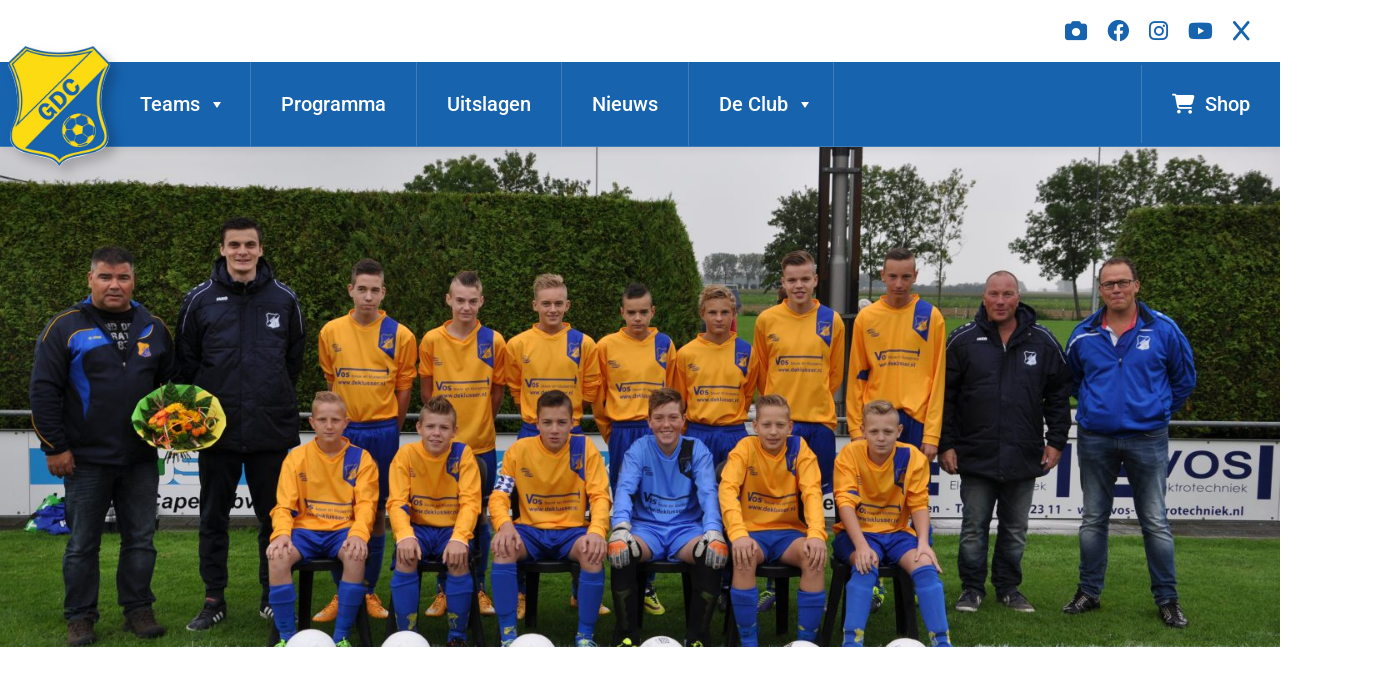

--- FILE ---
content_type: text/html; charset=UTF-8
request_url: https://www.vvgdc.nl/c1-ruime-overwinning-in-matige-vertoning/
body_size: 19507
content:
<html lang="nl-NL">
<head>
    <meta http-equiv="content-type" content="text/html; charset=UTF-8" />
    <meta http-equiv="X-UA-Compatible" content="IE=edge">
    <meta name="viewport" content="user-scalable=no, width=device-width, initial-scale=1.0" />
    <meta name="apple-mobile-web-app-capable" content="yes" />
    <link rel="pingback" href="https://www.vvgdc.nl/xmlrpc.php" />
    <meta name='robots' content='index, follow, max-image-preview:large, max-snippet:-1, max-video-preview:-1' />

	<!-- This site is optimized with the Yoast SEO plugin v26.6 - https://yoast.com/wordpress/plugins/seo/ -->
	<title>C1: Ruime overwinning in matige vertoning - vv GDC</title>
	<link rel="canonical" href="https://www.vvgdc.nl/c1-ruime-overwinning-in-matige-vertoning/" />
	<meta property="og:locale" content="nl_NL" />
	<meta property="og:type" content="article" />
	<meta property="og:title" content="C1: Ruime overwinning in matige vertoning - vv GDC" />
	<meta property="og:description" content="Afgelopen zaterdag stond de thuiswedstrijd tegen nummer laatst Vlijmense Boys C1 op het programma en onder het toeziend oog van vele ouders/supporters werd er om 12.15 uur afgetrapt op het eigen B-veld. Hidde was voorafgaand de wedstrijd ziek afgehaakt, en zodoende sloot Bart na de wedstrijd van de D1 als 13e speler aan. Zoals inmiddels [&hellip;]" />
	<meta property="og:url" content="https://www.vvgdc.nl/c1-ruime-overwinning-in-matige-vertoning/" />
	<meta property="og:site_name" content="vv GDC" />
	<meta property="article:publisher" content="https://www.facebook.com/VvGdc" />
	<meta property="article:published_time" content="2016-04-14T08:34:20+00:00" />
	<meta property="og:image" content="https://www.vvgdc.nl/wp-content/uploads/2012/11/GDC-C1-seizoen-2015-2016-scaled.jpg" />
	<meta property="og:image:width" content="2560" />
	<meta property="og:image:height" content="1700" />
	<meta property="og:image:type" content="image/jpeg" />
	<meta name="author" content="arne" />
	<meta name="twitter:card" content="summary_large_image" />
	<meta name="twitter:label1" content="Geschreven door" />
	<meta name="twitter:data1" content="arne" />
	<meta name="twitter:label2" content="Geschatte leestijd" />
	<meta name="twitter:data2" content="2 minuten" />
	<script type="application/ld+json" class="yoast-schema-graph">{"@context":"https://schema.org","@graph":[{"@type":"Article","@id":"https://www.vvgdc.nl/c1-ruime-overwinning-in-matige-vertoning/#article","isPartOf":{"@id":"https://www.vvgdc.nl/c1-ruime-overwinning-in-matige-vertoning/"},"author":{"name":"arne","@id":"https://www.vvgdc.nl/#/schema/person/5e04701d6eb9584084522009accb730b"},"headline":"C1: Ruime overwinning in matige vertoning","datePublished":"2016-04-14T08:34:20+00:00","mainEntityOfPage":{"@id":"https://www.vvgdc.nl/c1-ruime-overwinning-in-matige-vertoning/"},"wordCount":441,"commentCount":0,"publisher":{"@id":"https://www.vvgdc.nl/#organization"},"image":{"@id":"https://www.vvgdc.nl/c1-ruime-overwinning-in-matige-vertoning/#primaryimage"},"thumbnailUrl":"https://www.vvgdc.nl/wp-content/uploads/2012/11/GDC-C1-seizoen-2015-2016-scaled.jpg","articleSection":["Algemeen","GDC C1"],"inLanguage":"nl-NL"},{"@type":"WebPage","@id":"https://www.vvgdc.nl/c1-ruime-overwinning-in-matige-vertoning/","url":"https://www.vvgdc.nl/c1-ruime-overwinning-in-matige-vertoning/","name":"C1: Ruime overwinning in matige vertoning - vv GDC","isPartOf":{"@id":"https://www.vvgdc.nl/#website"},"primaryImageOfPage":{"@id":"https://www.vvgdc.nl/c1-ruime-overwinning-in-matige-vertoning/#primaryimage"},"image":{"@id":"https://www.vvgdc.nl/c1-ruime-overwinning-in-matige-vertoning/#primaryimage"},"thumbnailUrl":"https://www.vvgdc.nl/wp-content/uploads/2012/11/GDC-C1-seizoen-2015-2016-scaled.jpg","datePublished":"2016-04-14T08:34:20+00:00","breadcrumb":{"@id":"https://www.vvgdc.nl/c1-ruime-overwinning-in-matige-vertoning/#breadcrumb"},"inLanguage":"nl-NL","potentialAction":[{"@type":"ReadAction","target":["https://www.vvgdc.nl/c1-ruime-overwinning-in-matige-vertoning/"]}]},{"@type":"ImageObject","inLanguage":"nl-NL","@id":"https://www.vvgdc.nl/c1-ruime-overwinning-in-matige-vertoning/#primaryimage","url":"https://www.vvgdc.nl/wp-content/uploads/2012/11/GDC-C1-seizoen-2015-2016-scaled.jpg","contentUrl":"https://www.vvgdc.nl/wp-content/uploads/2012/11/GDC-C1-seizoen-2015-2016-scaled.jpg","width":2560,"height":1700},{"@type":"BreadcrumbList","@id":"https://www.vvgdc.nl/c1-ruime-overwinning-in-matige-vertoning/#breadcrumb","itemListElement":[{"@type":"ListItem","position":1,"name":"Home","item":"https://www.vvgdc.nl/"},{"@type":"ListItem","position":2,"name":"C1: Ruime overwinning in matige vertoning"}]},{"@type":"WebSite","@id":"https://www.vvgdc.nl/#website","url":"https://www.vvgdc.nl/","name":"vv GDC","description":"Voetbalvereniging GDC Genderen Drongelen Combinatie uit Eethen","publisher":{"@id":"https://www.vvgdc.nl/#organization"},"potentialAction":[{"@type":"SearchAction","target":{"@type":"EntryPoint","urlTemplate":"https://www.vvgdc.nl/?s={search_term_string}"},"query-input":{"@type":"PropertyValueSpecification","valueRequired":true,"valueName":"search_term_string"}}],"inLanguage":"nl-NL"},{"@type":"Organization","@id":"https://www.vvgdc.nl/#organization","name":"vv GDC","url":"https://www.vvgdc.nl/","logo":{"@type":"ImageObject","inLanguage":"nl-NL","@id":"https://www.vvgdc.nl/#/schema/logo/image/","url":"https://www.vvgdc.nl/wp-content/uploads/2024/11/461522429_1099640752161617_4037231807661680821_n.jpg","contentUrl":"https://www.vvgdc.nl/wp-content/uploads/2024/11/461522429_1099640752161617_4037231807661680821_n.jpg","width":2048,"height":1365,"caption":"vv GDC"},"image":{"@id":"https://www.vvgdc.nl/#/schema/logo/image/"},"sameAs":["https://www.facebook.com/VvGdc"]},{"@type":"Person","@id":"https://www.vvgdc.nl/#/schema/person/5e04701d6eb9584084522009accb730b","name":"arne","image":{"@type":"ImageObject","inLanguage":"nl-NL","@id":"https://www.vvgdc.nl/#/schema/person/image/","url":"https://secure.gravatar.com/avatar/4fe873e32f7da8ab080fa690d7879a6cb5cbbb18f6cda3a66e3bf8d89a629b1f?s=96&d=mm&r=g","contentUrl":"https://secure.gravatar.com/avatar/4fe873e32f7da8ab080fa690d7879a6cb5cbbb18f6cda3a66e3bf8d89a629b1f?s=96&d=mm&r=g","caption":"arne"},"url":"https://www.vvgdc.nl/author/arne/"}]}</script>
	<!-- / Yoast SEO plugin. -->


<link rel='dns-prefetch' href='//fonts.googleapis.com' />
<link rel="alternate" title="oEmbed (JSON)" type="application/json+oembed" href="https://www.vvgdc.nl/wp-json/oembed/1.0/embed?url=https%3A%2F%2Fwww.vvgdc.nl%2Fc1-ruime-overwinning-in-matige-vertoning%2F" />
<link rel="alternate" title="oEmbed (XML)" type="text/xml+oembed" href="https://www.vvgdc.nl/wp-json/oembed/1.0/embed?url=https%3A%2F%2Fwww.vvgdc.nl%2Fc1-ruime-overwinning-in-matige-vertoning%2F&#038;format=xml" />
<style id='wp-img-auto-sizes-contain-inline-css' type='text/css'>
img:is([sizes=auto i],[sizes^="auto," i]){contain-intrinsic-size:3000px 1500px}
/*# sourceURL=wp-img-auto-sizes-contain-inline-css */
</style>
<style id='wp-emoji-styles-inline-css' type='text/css'>

	img.wp-smiley, img.emoji {
		display: inline !important;
		border: none !important;
		box-shadow: none !important;
		height: 1em !important;
		width: 1em !important;
		margin: 0 0.07em !important;
		vertical-align: -0.1em !important;
		background: none !important;
		padding: 0 !important;
	}
/*# sourceURL=wp-emoji-styles-inline-css */
</style>
<style id='wp-block-library-inline-css' type='text/css'>
:root{--wp-block-synced-color:#7a00df;--wp-block-synced-color--rgb:122,0,223;--wp-bound-block-color:var(--wp-block-synced-color);--wp-editor-canvas-background:#ddd;--wp-admin-theme-color:#007cba;--wp-admin-theme-color--rgb:0,124,186;--wp-admin-theme-color-darker-10:#006ba1;--wp-admin-theme-color-darker-10--rgb:0,107,160.5;--wp-admin-theme-color-darker-20:#005a87;--wp-admin-theme-color-darker-20--rgb:0,90,135;--wp-admin-border-width-focus:2px}@media (min-resolution:192dpi){:root{--wp-admin-border-width-focus:1.5px}}.wp-element-button{cursor:pointer}:root .has-very-light-gray-background-color{background-color:#eee}:root .has-very-dark-gray-background-color{background-color:#313131}:root .has-very-light-gray-color{color:#eee}:root .has-very-dark-gray-color{color:#313131}:root .has-vivid-green-cyan-to-vivid-cyan-blue-gradient-background{background:linear-gradient(135deg,#00d084,#0693e3)}:root .has-purple-crush-gradient-background{background:linear-gradient(135deg,#34e2e4,#4721fb 50%,#ab1dfe)}:root .has-hazy-dawn-gradient-background{background:linear-gradient(135deg,#faaca8,#dad0ec)}:root .has-subdued-olive-gradient-background{background:linear-gradient(135deg,#fafae1,#67a671)}:root .has-atomic-cream-gradient-background{background:linear-gradient(135deg,#fdd79a,#004a59)}:root .has-nightshade-gradient-background{background:linear-gradient(135deg,#330968,#31cdcf)}:root .has-midnight-gradient-background{background:linear-gradient(135deg,#020381,#2874fc)}:root{--wp--preset--font-size--normal:16px;--wp--preset--font-size--huge:42px}.has-regular-font-size{font-size:1em}.has-larger-font-size{font-size:2.625em}.has-normal-font-size{font-size:var(--wp--preset--font-size--normal)}.has-huge-font-size{font-size:var(--wp--preset--font-size--huge)}.has-text-align-center{text-align:center}.has-text-align-left{text-align:left}.has-text-align-right{text-align:right}.has-fit-text{white-space:nowrap!important}#end-resizable-editor-section{display:none}.aligncenter{clear:both}.items-justified-left{justify-content:flex-start}.items-justified-center{justify-content:center}.items-justified-right{justify-content:flex-end}.items-justified-space-between{justify-content:space-between}.screen-reader-text{border:0;clip-path:inset(50%);height:1px;margin:-1px;overflow:hidden;padding:0;position:absolute;width:1px;word-wrap:normal!important}.screen-reader-text:focus{background-color:#ddd;clip-path:none;color:#444;display:block;font-size:1em;height:auto;left:5px;line-height:normal;padding:15px 23px 14px;text-decoration:none;top:5px;width:auto;z-index:100000}html :where(.has-border-color){border-style:solid}html :where([style*=border-top-color]){border-top-style:solid}html :where([style*=border-right-color]){border-right-style:solid}html :where([style*=border-bottom-color]){border-bottom-style:solid}html :where([style*=border-left-color]){border-left-style:solid}html :where([style*=border-width]){border-style:solid}html :where([style*=border-top-width]){border-top-style:solid}html :where([style*=border-right-width]){border-right-style:solid}html :where([style*=border-bottom-width]){border-bottom-style:solid}html :where([style*=border-left-width]){border-left-style:solid}html :where(img[class*=wp-image-]){height:auto;max-width:100%}:where(figure){margin:0 0 1em}html :where(.is-position-sticky){--wp-admin--admin-bar--position-offset:var(--wp-admin--admin-bar--height,0px)}@media screen and (max-width:600px){html :where(.is-position-sticky){--wp-admin--admin-bar--position-offset:0px}}

/*# sourceURL=wp-block-library-inline-css */
</style><style id='wp-block-heading-inline-css' type='text/css'>
h1:where(.wp-block-heading).has-background,h2:where(.wp-block-heading).has-background,h3:where(.wp-block-heading).has-background,h4:where(.wp-block-heading).has-background,h5:where(.wp-block-heading).has-background,h6:where(.wp-block-heading).has-background{padding:1.25em 2.375em}h1.has-text-align-left[style*=writing-mode]:where([style*=vertical-lr]),h1.has-text-align-right[style*=writing-mode]:where([style*=vertical-rl]),h2.has-text-align-left[style*=writing-mode]:where([style*=vertical-lr]),h2.has-text-align-right[style*=writing-mode]:where([style*=vertical-rl]),h3.has-text-align-left[style*=writing-mode]:where([style*=vertical-lr]),h3.has-text-align-right[style*=writing-mode]:where([style*=vertical-rl]),h4.has-text-align-left[style*=writing-mode]:where([style*=vertical-lr]),h4.has-text-align-right[style*=writing-mode]:where([style*=vertical-rl]),h5.has-text-align-left[style*=writing-mode]:where([style*=vertical-lr]),h5.has-text-align-right[style*=writing-mode]:where([style*=vertical-rl]),h6.has-text-align-left[style*=writing-mode]:where([style*=vertical-lr]),h6.has-text-align-right[style*=writing-mode]:where([style*=vertical-rl]){rotate:180deg}
/*# sourceURL=https://www.vvgdc.nl/wp-includes/blocks/heading/style.min.css */
</style>
<style id='wp-block-paragraph-inline-css' type='text/css'>
.is-small-text{font-size:.875em}.is-regular-text{font-size:1em}.is-large-text{font-size:2.25em}.is-larger-text{font-size:3em}.has-drop-cap:not(:focus):first-letter{float:left;font-size:8.4em;font-style:normal;font-weight:100;line-height:.68;margin:.05em .1em 0 0;text-transform:uppercase}body.rtl .has-drop-cap:not(:focus):first-letter{float:none;margin-left:.1em}p.has-drop-cap.has-background{overflow:hidden}:root :where(p.has-background){padding:1.25em 2.375em}:where(p.has-text-color:not(.has-link-color)) a{color:inherit}p.has-text-align-left[style*="writing-mode:vertical-lr"],p.has-text-align-right[style*="writing-mode:vertical-rl"]{rotate:180deg}
/*# sourceURL=https://www.vvgdc.nl/wp-includes/blocks/paragraph/style.min.css */
</style>
<style id='global-styles-inline-css' type='text/css'>
:root{--wp--preset--aspect-ratio--square: 1;--wp--preset--aspect-ratio--4-3: 4/3;--wp--preset--aspect-ratio--3-4: 3/4;--wp--preset--aspect-ratio--3-2: 3/2;--wp--preset--aspect-ratio--2-3: 2/3;--wp--preset--aspect-ratio--16-9: 16/9;--wp--preset--aspect-ratio--9-16: 9/16;--wp--preset--color--black: #000000;--wp--preset--color--cyan-bluish-gray: #abb8c3;--wp--preset--color--white: #ffffff;--wp--preset--color--pale-pink: #f78da7;--wp--preset--color--vivid-red: #cf2e2e;--wp--preset--color--luminous-vivid-orange: #ff6900;--wp--preset--color--luminous-vivid-amber: #fcb900;--wp--preset--color--light-green-cyan: #7bdcb5;--wp--preset--color--vivid-green-cyan: #00d084;--wp--preset--color--pale-cyan-blue: #8ed1fc;--wp--preset--color--vivid-cyan-blue: #0693e3;--wp--preset--color--vivid-purple: #9b51e0;--wp--preset--gradient--vivid-cyan-blue-to-vivid-purple: linear-gradient(135deg,rgb(6,147,227) 0%,rgb(155,81,224) 100%);--wp--preset--gradient--light-green-cyan-to-vivid-green-cyan: linear-gradient(135deg,rgb(122,220,180) 0%,rgb(0,208,130) 100%);--wp--preset--gradient--luminous-vivid-amber-to-luminous-vivid-orange: linear-gradient(135deg,rgb(252,185,0) 0%,rgb(255,105,0) 100%);--wp--preset--gradient--luminous-vivid-orange-to-vivid-red: linear-gradient(135deg,rgb(255,105,0) 0%,rgb(207,46,46) 100%);--wp--preset--gradient--very-light-gray-to-cyan-bluish-gray: linear-gradient(135deg,rgb(238,238,238) 0%,rgb(169,184,195) 100%);--wp--preset--gradient--cool-to-warm-spectrum: linear-gradient(135deg,rgb(74,234,220) 0%,rgb(151,120,209) 20%,rgb(207,42,186) 40%,rgb(238,44,130) 60%,rgb(251,105,98) 80%,rgb(254,248,76) 100%);--wp--preset--gradient--blush-light-purple: linear-gradient(135deg,rgb(255,206,236) 0%,rgb(152,150,240) 100%);--wp--preset--gradient--blush-bordeaux: linear-gradient(135deg,rgb(254,205,165) 0%,rgb(254,45,45) 50%,rgb(107,0,62) 100%);--wp--preset--gradient--luminous-dusk: linear-gradient(135deg,rgb(255,203,112) 0%,rgb(199,81,192) 50%,rgb(65,88,208) 100%);--wp--preset--gradient--pale-ocean: linear-gradient(135deg,rgb(255,245,203) 0%,rgb(182,227,212) 50%,rgb(51,167,181) 100%);--wp--preset--gradient--electric-grass: linear-gradient(135deg,rgb(202,248,128) 0%,rgb(113,206,126) 100%);--wp--preset--gradient--midnight: linear-gradient(135deg,rgb(2,3,129) 0%,rgb(40,116,252) 100%);--wp--preset--font-size--small: 13px;--wp--preset--font-size--medium: 20px;--wp--preset--font-size--large: 36px;--wp--preset--font-size--x-large: 42px;--wp--preset--spacing--20: 0.44rem;--wp--preset--spacing--30: 0.67rem;--wp--preset--spacing--40: 1rem;--wp--preset--spacing--50: 1.5rem;--wp--preset--spacing--60: 2.25rem;--wp--preset--spacing--70: 3.38rem;--wp--preset--spacing--80: 5.06rem;--wp--preset--shadow--natural: 6px 6px 9px rgba(0, 0, 0, 0.2);--wp--preset--shadow--deep: 12px 12px 50px rgba(0, 0, 0, 0.4);--wp--preset--shadow--sharp: 6px 6px 0px rgba(0, 0, 0, 0.2);--wp--preset--shadow--outlined: 6px 6px 0px -3px rgb(255, 255, 255), 6px 6px rgb(0, 0, 0);--wp--preset--shadow--crisp: 6px 6px 0px rgb(0, 0, 0);}:where(.is-layout-flex){gap: 0.5em;}:where(.is-layout-grid){gap: 0.5em;}body .is-layout-flex{display: flex;}.is-layout-flex{flex-wrap: wrap;align-items: center;}.is-layout-flex > :is(*, div){margin: 0;}body .is-layout-grid{display: grid;}.is-layout-grid > :is(*, div){margin: 0;}:where(.wp-block-columns.is-layout-flex){gap: 2em;}:where(.wp-block-columns.is-layout-grid){gap: 2em;}:where(.wp-block-post-template.is-layout-flex){gap: 1.25em;}:where(.wp-block-post-template.is-layout-grid){gap: 1.25em;}.has-black-color{color: var(--wp--preset--color--black) !important;}.has-cyan-bluish-gray-color{color: var(--wp--preset--color--cyan-bluish-gray) !important;}.has-white-color{color: var(--wp--preset--color--white) !important;}.has-pale-pink-color{color: var(--wp--preset--color--pale-pink) !important;}.has-vivid-red-color{color: var(--wp--preset--color--vivid-red) !important;}.has-luminous-vivid-orange-color{color: var(--wp--preset--color--luminous-vivid-orange) !important;}.has-luminous-vivid-amber-color{color: var(--wp--preset--color--luminous-vivid-amber) !important;}.has-light-green-cyan-color{color: var(--wp--preset--color--light-green-cyan) !important;}.has-vivid-green-cyan-color{color: var(--wp--preset--color--vivid-green-cyan) !important;}.has-pale-cyan-blue-color{color: var(--wp--preset--color--pale-cyan-blue) !important;}.has-vivid-cyan-blue-color{color: var(--wp--preset--color--vivid-cyan-blue) !important;}.has-vivid-purple-color{color: var(--wp--preset--color--vivid-purple) !important;}.has-black-background-color{background-color: var(--wp--preset--color--black) !important;}.has-cyan-bluish-gray-background-color{background-color: var(--wp--preset--color--cyan-bluish-gray) !important;}.has-white-background-color{background-color: var(--wp--preset--color--white) !important;}.has-pale-pink-background-color{background-color: var(--wp--preset--color--pale-pink) !important;}.has-vivid-red-background-color{background-color: var(--wp--preset--color--vivid-red) !important;}.has-luminous-vivid-orange-background-color{background-color: var(--wp--preset--color--luminous-vivid-orange) !important;}.has-luminous-vivid-amber-background-color{background-color: var(--wp--preset--color--luminous-vivid-amber) !important;}.has-light-green-cyan-background-color{background-color: var(--wp--preset--color--light-green-cyan) !important;}.has-vivid-green-cyan-background-color{background-color: var(--wp--preset--color--vivid-green-cyan) !important;}.has-pale-cyan-blue-background-color{background-color: var(--wp--preset--color--pale-cyan-blue) !important;}.has-vivid-cyan-blue-background-color{background-color: var(--wp--preset--color--vivid-cyan-blue) !important;}.has-vivid-purple-background-color{background-color: var(--wp--preset--color--vivid-purple) !important;}.has-black-border-color{border-color: var(--wp--preset--color--black) !important;}.has-cyan-bluish-gray-border-color{border-color: var(--wp--preset--color--cyan-bluish-gray) !important;}.has-white-border-color{border-color: var(--wp--preset--color--white) !important;}.has-pale-pink-border-color{border-color: var(--wp--preset--color--pale-pink) !important;}.has-vivid-red-border-color{border-color: var(--wp--preset--color--vivid-red) !important;}.has-luminous-vivid-orange-border-color{border-color: var(--wp--preset--color--luminous-vivid-orange) !important;}.has-luminous-vivid-amber-border-color{border-color: var(--wp--preset--color--luminous-vivid-amber) !important;}.has-light-green-cyan-border-color{border-color: var(--wp--preset--color--light-green-cyan) !important;}.has-vivid-green-cyan-border-color{border-color: var(--wp--preset--color--vivid-green-cyan) !important;}.has-pale-cyan-blue-border-color{border-color: var(--wp--preset--color--pale-cyan-blue) !important;}.has-vivid-cyan-blue-border-color{border-color: var(--wp--preset--color--vivid-cyan-blue) !important;}.has-vivid-purple-border-color{border-color: var(--wp--preset--color--vivid-purple) !important;}.has-vivid-cyan-blue-to-vivid-purple-gradient-background{background: var(--wp--preset--gradient--vivid-cyan-blue-to-vivid-purple) !important;}.has-light-green-cyan-to-vivid-green-cyan-gradient-background{background: var(--wp--preset--gradient--light-green-cyan-to-vivid-green-cyan) !important;}.has-luminous-vivid-amber-to-luminous-vivid-orange-gradient-background{background: var(--wp--preset--gradient--luminous-vivid-amber-to-luminous-vivid-orange) !important;}.has-luminous-vivid-orange-to-vivid-red-gradient-background{background: var(--wp--preset--gradient--luminous-vivid-orange-to-vivid-red) !important;}.has-very-light-gray-to-cyan-bluish-gray-gradient-background{background: var(--wp--preset--gradient--very-light-gray-to-cyan-bluish-gray) !important;}.has-cool-to-warm-spectrum-gradient-background{background: var(--wp--preset--gradient--cool-to-warm-spectrum) !important;}.has-blush-light-purple-gradient-background{background: var(--wp--preset--gradient--blush-light-purple) !important;}.has-blush-bordeaux-gradient-background{background: var(--wp--preset--gradient--blush-bordeaux) !important;}.has-luminous-dusk-gradient-background{background: var(--wp--preset--gradient--luminous-dusk) !important;}.has-pale-ocean-gradient-background{background: var(--wp--preset--gradient--pale-ocean) !important;}.has-electric-grass-gradient-background{background: var(--wp--preset--gradient--electric-grass) !important;}.has-midnight-gradient-background{background: var(--wp--preset--gradient--midnight) !important;}.has-small-font-size{font-size: var(--wp--preset--font-size--small) !important;}.has-medium-font-size{font-size: var(--wp--preset--font-size--medium) !important;}.has-large-font-size{font-size: var(--wp--preset--font-size--large) !important;}.has-x-large-font-size{font-size: var(--wp--preset--font-size--x-large) !important;}
/*# sourceURL=global-styles-inline-css */
</style>

<style id='classic-theme-styles-inline-css' type='text/css'>
/*! This file is auto-generated */
.wp-block-button__link{color:#fff;background-color:#32373c;border-radius:9999px;box-shadow:none;text-decoration:none;padding:calc(.667em + 2px) calc(1.333em + 2px);font-size:1.125em}.wp-block-file__button{background:#32373c;color:#fff;text-decoration:none}
/*# sourceURL=/wp-includes/css/classic-themes.min.css */
</style>
<link rel='stylesheet' id='contact-form-7-css' href='https://www.vvgdc.nl/wp-content/plugins/contact-form-7/includes/css/styles.css?ver=6.1.4' type='text/css' media='all' />
<link rel='stylesheet' id='megamenu-css' href='https://www.vvgdc.nl/wp-content/uploads/maxmegamenu/style.css?ver=2fa162' type='text/css' media='all' />
<link rel='stylesheet' id='dashicons-css' href='https://www.vvgdc.nl/wp-includes/css/dashicons.min.css?ver=6.9' type='text/css' media='all' />
<link rel='stylesheet' id='google-fonts-css' href='https://fonts.googleapis.com/css2?family=Roboto%3Awght%40300%3B600&#038;display=swap&#038;ver=6.9' type='text/css' media='all' />
<link rel='stylesheet' id='sportlink-wordpress-css' href='https://www.vvgdc.nl/wp-content/plugins/sportlink-wordpress/css/sportlink-wordpress.min.css?ver=3.1.5.1' type='text/css' media='all' />
<link rel='stylesheet' id='bootstrap-css-css' href='https://www.vvgdc.nl/wp-content/themes/youit/assets/bootstrap/css/bootstrap.min.css?ver=1.1' type='text/css' media='screen' />
<link rel='stylesheet' id='custom-css-css' href='https://www.vvgdc.nl/wp-content/themes/youit/style.css?ver=2.0' type='text/css' media='screen' />
<link rel='stylesheet' id='fontawesome-css-css' href='https://www.vvgdc.nl/wp-content/themes/youit/assets/fontawesome/css/all.min.css?ver=6.9' type='text/css' media='all' />
<link rel='stylesheet' id='slick-css-css' href='https://www.vvgdc.nl/wp-content/themes/youit/assets/slick/slick.css?ver=6.9' type='text/css' media='screen' />
<link rel='stylesheet' id='slick-theme-css-css' href='https://www.vvgdc.nl/wp-content/themes/youit/assets/slick/slick-theme.css?ver=6.9' type='text/css' media='screen' />
<link rel="https://api.w.org/" href="https://www.vvgdc.nl/wp-json/" /><link rel="alternate" title="JSON" type="application/json" href="https://www.vvgdc.nl/wp-json/wp/v2/posts/12361" /><link rel="EditURI" type="application/rsd+xml" title="RSD" href="https://www.vvgdc.nl/xmlrpc.php?rsd" />
<meta name="generator" content="WordPress 6.9" />
<link rel='shortlink' href='https://www.vvgdc.nl/?p=12361' />
		<style type="text/css">
			:root {
				--spwp-font: 'Roboto', sans-serif;--spwp-th_color: #444444;--spwp-th_background: #f6f6f6;--spwp-td_color: #000000;--spwp-td_background_own: #f6f6f6;--spwp-td_color_own: #000000;--spwp-td_background_even: #f6f6f6;--spwp-td_background_odd: #ffffff;--spwp-td_background_col_hightlight: #e3e3e3;			}
		</style>

		 <!-- <style>
		 .spwp_loader {
			  background-image: url('https://www.vvgdc.nl/wp-content/plugins/sportlink-wordpress/img/ajax-loader.gif');
		 }
		 </style> -->
	<link rel="icon" href="https://www.vvgdc.nl/wp-content/uploads/2024/10/cropped-gdc-logo-32x32.png" sizes="32x32" />
<link rel="icon" href="https://www.vvgdc.nl/wp-content/uploads/2024/10/cropped-gdc-logo-192x192.png" sizes="192x192" />
<link rel="apple-touch-icon" href="https://www.vvgdc.nl/wp-content/uploads/2024/10/cropped-gdc-logo-180x180.png" />
<meta name="msapplication-TileImage" content="https://www.vvgdc.nl/wp-content/uploads/2024/10/cropped-gdc-logo-270x270.png" />
<style type="text/css">/** Mega Menu CSS: fs **/</style>
</head>
<body class="wp-singular post-template-default single single-post postid-12361 single-format-standard wp-theme-youit mega-menu-main-menu spwp_voetbal">
<header id="masthead" class="site-header" role="banner">
        <div class="head">
    <div class="topbar">
    <div class="container">
        <div class="row">
            <div class="col-12 text-right">
                <div class="social-icons">
                    <a href="https://www.facebook.com/GDCfotos" target="_blank"><i class="fa-solid fa-camera"></i></a>
                                             <a href="https://www.facebook.com/VvGdc" target="_blank"><i class="fa-brands fa-facebook"></i></a>
                                                                <a href="http://instagram.com/vvgdc_eethen/" target="_blank"><i class="fa-brands fa-instagram"></i></a>
                                            
                        <a href="https://www.youtube.com/@vvgdc121" target="_blank"><i class="fa-brands fa-youtube"></i></a>
                                            
                        <a href="https://x.com/vvGDC" target="_blank"><i class="fa-brands fa-x"></i></a>
                                    </div>
            </div>

        </div>
    </div>
</div>    <div class="navigation">

            <div class="head-wrapper">
                <a href="https://www.vvgdc.nl/" class="custom-logo-link" rel="home">
                    <img width="133"
                        height="153"
                        alt="vv GDC"
                        data-src="https://www.vvgdc.nl/wp-content/themes/youit/assets/img/gdc-logo.svg"
                        src="https://www.vvgdc.nl/wp-content/themes/youit/assets/img/gdc-logo.svg">
                </a>
                
    <div class="mainnav">
        <nav class="navbar">
            <div id="containerNavbarCenter">
                <div id="mega-menu-wrap-main_menu" class="mega-menu-wrap"><div class="mega-menu-toggle"><div class="mega-toggle-blocks-left"></div><div class="mega-toggle-blocks-center"></div><div class="mega-toggle-blocks-right"><div class='mega-toggle-block mega-menu-toggle-animated-block mega-toggle-block-0' id='mega-toggle-block-0'><button aria-label="Toggle Menu" class="mega-toggle-animated mega-toggle-animated-slider" type="button" aria-expanded="false">
                  <span class="mega-toggle-animated-box">
                    <span class="mega-toggle-animated-inner"></span>
                  </span>
                </button></div></div></div><ul id="mega-menu-main_menu" class="mega-menu max-mega-menu mega-menu-horizontal mega-no-js" data-event="hover_intent" data-effect="fade_up" data-effect-speed="200" data-effect-mobile="disabled" data-effect-speed-mobile="0" data-mobile-force-width="false" data-second-click="go" data-document-click="collapse" data-vertical-behaviour="standard" data-breakpoint="991" data-unbind="true" data-mobile-state="collapse_all" data-mobile-direction="vertical" data-hover-intent-timeout="300" data-hover-intent-interval="100"><li class="mega-menu-item mega-menu-item-type-post_type mega-menu-item-object-page mega-menu-item-has-children mega-menu-megamenu mega-align-bottom-left mega-menu-megamenu mega-menu-item-22836" id="mega-menu-item-22836"><a class="mega-menu-link" href="https://www.vvgdc.nl/teams/" aria-expanded="false" tabindex="0">Teams<span class="mega-indicator" aria-hidden="true"></span></a>
<ul class="mega-sub-menu">
<li class="mega-menu-item mega-menu-item-type-post_type mega-menu-item-object-page mega-menu-item-has-children mega-menu-column-standard mega-menu-columns-1-of-4 mega-menu-item-22673" style="--columns:4; --span:1" id="mega-menu-item-22673"><a class="mega-menu-link" href="https://www.vvgdc.nl/teams/senioren/">Senioren<span class="mega-indicator" aria-hidden="true"></span></a>
	<ul class="mega-sub-menu">
<li class="mega-menu-item mega-menu-item-type-post_type mega-menu-item-object-sw_teams mega-menu-item-22715" id="mega-menu-item-22715"><a class="mega-menu-link" href="https://www.vvgdc.nl/clubteams/gdc-1-za/">GDC 1</a></li><li class="mega-menu-item mega-menu-item-type-post_type mega-menu-item-object-sw_teams mega-menu-item-22716" id="mega-menu-item-22716"><a class="mega-menu-link" href="https://www.vvgdc.nl/clubteams/gdc-2-za/">GDC 2</a></li><li class="mega-menu-item mega-menu-item-type-post_type mega-menu-item-object-sw_teams mega-menu-item-22717" id="mega-menu-item-22717"><a class="mega-menu-link" href="https://www.vvgdc.nl/clubteams/gdc-3-za/">GDC 3</a></li><li class="mega-menu-item mega-menu-item-type-post_type mega-menu-item-object-sw_teams mega-menu-item-22719" id="mega-menu-item-22719"><a class="mega-menu-link" href="https://www.vvgdc.nl/clubteams/gdc-351-za/">GDC 35+1</a></li><li class="mega-menu-item mega-menu-item-type-custom mega-menu-item-object-custom mega-menu-item-23074" id="mega-menu-item-23074"><a class="mega-menu-link" href="https://www.vvgdc.nl/wf/">Walking Football</a></li>	</ul>
</li><li class="mega-menu-item mega-menu-item-type-post_type mega-menu-item-object-page mega-menu-item-has-children mega-menu-column-standard mega-menu-columns-1-of-4 mega-menu-item-22845" style="--columns:4; --span:1" id="mega-menu-item-22845"><a class="mega-menu-link" href="https://www.vvgdc.nl/teams/junioren/">Junioren<span class="mega-indicator" aria-hidden="true"></span></a>
	<ul class="mega-sub-menu">
<li class="mega-menu-item mega-menu-item-type-post_type mega-menu-item-object-sw_teams mega-menu-item-22726" id="mega-menu-item-22726"><a class="mega-menu-link" href="https://www.vvgdc.nl/clubteams/gdc-jo17-1-za/">GDC JO17-1</a></li><li class="mega-menu-item mega-menu-item-type-post_type mega-menu-item-object-sw_teams mega-menu-item-22725" id="mega-menu-item-22725"><a class="mega-menu-link" href="https://www.vvgdc.nl/clubteams/gdc-jo15-1-za/">GDC JO15-1</a></li><li class="mega-menu-item mega-menu-item-type-post_type mega-menu-item-object-sw_teams mega-menu-item-23432" id="mega-menu-item-23432"><a class="mega-menu-link" href="https://www.vvgdc.nl/clubteams/gdc-jo13-1-za/">GDC JO13-1</a></li>	</ul>
</li><li class="mega-menu-item mega-menu-item-type-post_type mega-menu-item-object-page mega-menu-item-has-children mega-menu-column-standard mega-menu-columns-1-of-4 mega-menu-item-22678" style="--columns:4; --span:1" id="mega-menu-item-22678"><a class="mega-menu-link" href="https://www.vvgdc.nl/teams/pupillen/">Pupillen<span class="mega-indicator" aria-hidden="true"></span></a>
	<ul class="mega-sub-menu">
<li class="mega-menu-item mega-menu-item-type-post_type mega-menu-item-object-sw_teams mega-menu-item-22722" id="mega-menu-item-22722"><a class="mega-menu-link" href="https://www.vvgdc.nl/clubteams/gdc-jo12-1-za/">GDC JO12-1</a></li><li class="mega-menu-item mega-menu-item-type-post_type mega-menu-item-object-sw_teams mega-menu-item-22721" id="mega-menu-item-22721"><a class="mega-menu-link" href="https://www.vvgdc.nl/clubteams/gdc-jo11-1-za/">GDC JO11-1</a></li><li class="mega-menu-item mega-menu-item-type-post_type mega-menu-item-object-sw_teams mega-menu-item-22720" id="mega-menu-item-22720"><a class="mega-menu-link" href="https://www.vvgdc.nl/clubteams/gdc-jo10-1-za/">GDC JO10-1</a></li><li class="mega-menu-item mega-menu-item-type-post_type mega-menu-item-object-sw_teams mega-menu-item-23433" id="mega-menu-item-23433"><a class="mega-menu-link" href="https://www.vvgdc.nl/clubteams/gdc-jo10-2-za/">GDC JO10-2</a></li><li class="mega-menu-item mega-menu-item-type-post_type mega-menu-item-object-sw_teams mega-menu-item-22730" id="mega-menu-item-22730"><a class="mega-menu-link" href="https://www.vvgdc.nl/clubteams/gdc-jo9-1-za/">GDC JO9-1</a></li><li class="mega-menu-item mega-menu-item-type-post_type mega-menu-item-object-sw_teams mega-menu-item-22729" id="mega-menu-item-22729"><a class="mega-menu-link" href="https://www.vvgdc.nl/clubteams/gdc-jo8-1jm-za/">GDC JO8-1JM</a></li><li class="mega-menu-item mega-menu-item-type-post_type mega-menu-item-object-sw_teams mega-menu-item-22728" id="mega-menu-item-22728"><a class="mega-menu-link" href="https://www.vvgdc.nl/clubteams/gdc-jo7-1-za/">GDC JO7-1</a></li>	</ul>
</li><li class="mega-menu-item mega-menu-item-type-post_type mega-menu-item-object-page mega-menu-item-has-children mega-menu-column-standard mega-menu-columns-1-of-4 mega-menu-item-22844" style="--columns:4; --span:1" id="mega-menu-item-22844"><a class="mega-menu-link" href="https://www.vvgdc.nl/teams/dames/">Dames<span class="mega-indicator" aria-hidden="true"></span></a>
	<ul class="mega-sub-menu">
<li class="mega-menu-item mega-menu-item-type-post_type mega-menu-item-object-sw_teams mega-menu-item-23436" id="mega-menu-item-23436"><a class="mega-menu-link" href="https://www.vvgdc.nl/clubteams/gdc-mo17-1-za/">GDC MO17-1</a></li><li class="mega-menu-item mega-menu-item-type-post_type mega-menu-item-object-sw_teams mega-menu-item-22734" id="mega-menu-item-22734"><a class="mega-menu-link" href="https://www.vvgdc.nl/clubteams/gdc-mo15-1-za/">GDC MO15-1</a></li><li class="mega-menu-item mega-menu-item-type-post_type mega-menu-item-object-sw_teams mega-menu-item-23434" id="mega-menu-item-23434"><a class="mega-menu-link" href="https://www.vvgdc.nl/clubteams/gdc-mo12-1-za/">GDC MO12-1</a></li>	</ul>
</li></ul>
</li><li class="mega-menu-item mega-menu-item-type-post_type mega-menu-item-object-page mega-align-bottom-left mega-menu-flyout mega-menu-item-22739" id="mega-menu-item-22739"><a class="mega-menu-link" href="https://www.vvgdc.nl/programma/" tabindex="0">Programma</a></li><li class="mega-menu-item mega-menu-item-type-post_type mega-menu-item-object-page mega-align-bottom-left mega-menu-flyout mega-menu-item-22740" id="mega-menu-item-22740"><a class="mega-menu-link" href="https://www.vvgdc.nl/uitslagen/" tabindex="0">Uitslagen</a></li><li class="mega-menu-item mega-menu-item-type-post_type mega-menu-item-object-page mega-align-bottom-left mega-menu-flyout mega-menu-item-22876" id="mega-menu-item-22876"><a class="mega-menu-link" href="https://www.vvgdc.nl/nieuws/" tabindex="0">Nieuws</a></li><li class="mega-menu-item mega-menu-item-type-post_type mega-menu-item-object-page mega-menu-item-has-children mega-align-bottom-left mega-menu-flyout mega-menu-item-22539" id="mega-menu-item-22539"><a class="mega-menu-link" href="https://www.vvgdc.nl/de-club/" aria-expanded="false" tabindex="0">De Club<span class="mega-indicator" aria-hidden="true"></span></a>
<ul class="mega-sub-menu">
<li class="mega-menu-item mega-menu-item-type-post_type mega-menu-item-object-page mega-menu-item-22882" id="mega-menu-item-22882"><a class="mega-menu-link" href="https://www.vvgdc.nl/de-club/bestuur/">Bestuur</a></li><li class="mega-menu-item mega-menu-item-type-post_type mega-menu-item-object-page mega-menu-item-22742" id="mega-menu-item-22742"><a class="mega-menu-link" href="https://www.vvgdc.nl/de-club/technische-commissie/">TC</a></li><li class="mega-menu-item mega-menu-item-type-post_type mega-menu-item-object-page mega-menu-item-22741" id="mega-menu-item-22741"><a class="mega-menu-link" href="https://www.vvgdc.nl/de-club/leden-administratie/">Leden</a></li><li class="mega-menu-item mega-menu-item-type-post_type mega-menu-item-object-page mega-menu-item-22881" id="mega-menu-item-22881"><a class="mega-menu-link" href="https://www.vvgdc.nl/de-club/vrienden-van-gdc/">Vrienden van GDC</a></li><li class="mega-menu-item mega-menu-item-type-post_type mega-menu-item-object-page mega-menu-item-22744" id="mega-menu-item-22744"><a class="mega-menu-link" href="https://www.vvgdc.nl/de-club/contact/">Contact</a></li></ul>
</li></ul></div>            </div>
        </nav>
    </div>
    <a href="https://www.sportmembers.nl/pages/webshop-gdc" target="_blank" class="btn-webshop d-none d-lg-flex"><i class="fa-solid fa-cart-shopping"></i> Shop</a>
            </div>
        </div>
</div>
</header><main>
    
            <div class="visual page-visual">
            <div class="visual-caption">
                <div class="container">
                    <div class="row">
                        <div class="col-md-4 text-left visual-content">
                                                                                                                </div>
                    </div>
                </div>
            </div>
            <div class="visual-holder">
                <img width="2560" height="1700" src="https://www.vvgdc.nl/wp-content/uploads/2012/11/GDC-C1-seizoen-2015-2016-scaled.jpg" class="attachment-full size-full wp-post-image" alt="" decoding="async" fetchpriority="high" srcset="https://www.vvgdc.nl/wp-content/uploads/2012/11/GDC-C1-seizoen-2015-2016-scaled.jpg 2560w, https://www.vvgdc.nl/wp-content/uploads/2012/11/GDC-C1-seizoen-2015-2016-scaled-600x398.jpg 600w, https://www.vvgdc.nl/wp-content/uploads/2012/11/GDC-C1-seizoen-2015-2016-300x199.jpg 300w, https://www.vvgdc.nl/wp-content/uploads/2012/11/GDC-C1-seizoen-2015-2016-1024x680.jpg 1024w, https://www.vvgdc.nl/wp-content/uploads/2012/11/GDC-C1-seizoen-2015-2016-768x510.jpg 768w, https://www.vvgdc.nl/wp-content/uploads/2012/11/GDC-C1-seizoen-2015-2016-1536x1020.jpg 1536w, https://www.vvgdc.nl/wp-content/uploads/2012/11/GDC-C1-seizoen-2015-2016-2048x1360.jpg 2048w" sizes="(max-width: 2560px) 100vw, 2560px" />                
            </div>
        </div>

        <div class="container">
        <div class="row">
            <div class="col-md-8 offset-md-2 text-left mt-2">
            <a href="javascript:void(0);" class="goback" onclick="window.history.back();">Terug naar overzicht</a>
            </div>
        </div>
    </div>
    <div id="content" class="content">
        <div class="container">
                            <div class="row align-items-center">
                <div class="item col-md-8 offset-md-2">
                    <div class="content-item py-3">
                        <h1>C1: Ruime overwinning in matige vertoning</h1>
                        <p dir="ltr">Afgelopen zaterdag stond de thuiswedstrijd tegen nummer laatst Vlijmense Boys C1 op het programma en onder het toeziend oog van vele ouders/supporters werd er om 12.15 uur afgetrapt op het eigen B-veld. Hidde was voorafgaand de wedstrijd ziek afgehaakt, en zodoende sloot Bart na de wedstrijd van de D1 als 13e speler aan. Zoals inmiddels een trend is bij GDC C1 kan ook hij terugkijken op een prima debuut bij de C1.</p>
<p dir="ltr">De wedstrijd zelf was een afspiegeling van enerzijds de ranglijst en anderzijds het ontbreken van sportieve belangen. Vlijmense Boys C1 ontbrak het simpelweg aan kwaliteit om er een spannende wedstrijd van te maken, typerend daarbij was dat eigenlijk niemand langs de lijn bij de aansluitingstreffer (2-1 red.) enige vorm van zorgen had. GDC C1 zal op de 4e plaats eindigen en hoefde zich daarom niet in te spannen voor een grote uitslag. Vooraf was duidelijk dat de 3 punten in Eethen zouden blijven en helaas voor de toeschouwers was deze gedachte ook bij het team zichtbaar. GDC C1 speelde onder de maat en toch was de wedstrijd met een ruststand van 3-1 eigenlijk al gespeeld.</p>
<p dir="ltr">In de tweede helft leek Vlijmense Boys C1 de witte vlag inmiddels ook gehesen te hebben en GDC C1 ondervond steeds minder weerstand. Ondanks dat ook nu het goede voetbal niet op de mat werd gelegd, liep de ploeg simpel uit naar uiteindelijk 9-1, een uitslag die met iets meer enthousiasme en energie tot minimaal 15 had kunnen oplopen. Na afloop kon Sven opnieuw 3 doelpunten bij zijn totaal optellen, had Jardi er net als vorige week 2 gemaakt en stonden Roel, Hugo, Loek en Dirk vandaag ook op het scorebord.</p>
<p dir="ltr">De trainer wilde na de wedstrijd weinig woorden vuil maken aan deze wedstrijd: &#8220;Mijn assistent zei na het laatste fluitsignaal tegen mij dat we met zo min mogelijk energie een zo groot mogelijk rendement wilden halen. Ondanks de ruime overwinning is het een wedstrijd om snel te vergeten, ik kan me namelijk ook weinig enerverende momenten meer herinneren.&#8221;</p>
<p dir="ltr">Volgende week staat voor GDC C1 geen competitiewedstrijd op het programma, maar toch zal er worden gevoetbald. Kersvers kampioen in de andere 3e klasse, Almkerk C1 zal om 10.00 uur de gastheer zijn voor een oefenwedstrijd. Gezien de uitslagen tegen bijv. GRC&#8217;14 C1 (3-0 winst) en Achilles Veen C1 (3-2 winst, 4-2 winst) is dit een tegenstander waar een GDC C1 in vorm van zou moeten kunnen winnen. De vraag is of de ploeg over de vorm (van de dag) beschikt en of het ondanks het vriendschappelijke karakter de wil kan opbrengen om er met de volle 100% inzet voor te gaan. We zijn benieuwd!</p>
                    </div>
                </div>
            </div>
                        </div>
    </div>
</main>
<footer>
        <div id="bottom">
			<div class="container">
				<div class="row">
					<div class="col-md-2">
                        <img width="180"
                             height="200"
                             alt="vv GDC"
                             data-src="https://www.vvgdc.nl/wp-content/themes/youit/assets/img/gdc-logo.svg"
                             class="lazyloaded footer-logo"
                             src="https://www.vvgdc.nl/wp-content/themes/youit/assets/img/gdc-logo.svg">
                    </div>
					<div class="col-md-3 ">
                        <div class="widget">
                            <aside id="nav_menu-3" class="widget widget_nav_menu"><h4>Handige links</h4><div class="menu-footer-menu-container"><ul id="menu-footer-menu" class="menu"><li id="menu-item-22564" class="menu-item menu-item-type-post_type menu-item-object-page menu-item-22564"><a href="https://www.vvgdc.nl/route-naar-regioclubs/">Adresgegevens tegenstanders GDC 1</a></li>
<li id="menu-item-22563" class="menu-item menu-item-type-post_type menu-item-object-page menu-item-22563"><a href="https://www.vvgdc.nl/contact-sponsoring/">Contact &#8211; Sponsoring</a></li>
<li id="menu-item-22562" class="menu-item menu-item-type-post_type menu-item-object-page menu-item-22562"><a href="https://www.vvgdc.nl/contact-wedstrijdsecretaris/">Contact &#8211; Wedstrijdsecretarissen</a></li>
</ul></div></aside>                        </div>
                    </div>
                    <div class="col-md-3 col-lg-3 offset-md-1">
                        <div class="widget">
                            <aside id="block-5" class="widget widget_block">
<h4 class="wp-block-heading">Correspondentie</h4>
</aside><aside id="block-6" class="widget widget_block widget_text">
<p>Gertjan Bax<br>Hoofdstraat 30<br>4265 HL Genderen<br><a href="mailto:secretaris@vvgdc.nl">secretaris@vvgdc.nl</a></p>
</aside>                        </div>
                    </div>
                    <div class="col-md-3 col-lg-3">
                        <div class="widget">
                            <aside id="block-7" class="widget widget_block">
<h4 class="wp-block-heading">Accommodatie</h4>
</aside><aside id="block-8" class="widget widget_block widget_text">
<p>Sportpark de Lankert<br>Nieuwe Steeg 2<br>4266 EH EETHEN<br><a href="tel:0031416351459">(0416) 35 14 59</a></p>
</aside>                        </div>
                    </div>
				</div>
			</div>
		</div>
		<div id="copyright">
			<div class="container">
				<div class="row">
                    <div class="col-md-12 text-left">Copyright © 2026 vv GDC  |  Ontwikkeling & Realisatie  <a href="https://www.youit.nl" target="_blank">Youit.nl</a>   </div>
				</div>
			</div>
		</div>
		<script type="speculationrules">
{"prefetch":[{"source":"document","where":{"and":[{"href_matches":"/*"},{"not":{"href_matches":["/wp-*.php","/wp-admin/*","/wp-content/uploads/*","/wp-content/*","/wp-content/plugins/*","/wp-content/themes/youit/*","/*\\?(.+)"]}},{"not":{"selector_matches":"a[rel~=\"nofollow\"]"}},{"not":{"selector_matches":".no-prefetch, .no-prefetch a"}}]},"eagerness":"conservative"}]}
</script>
<script type="text/javascript" src="https://www.vvgdc.nl/wp-includes/js/dist/hooks.min.js?ver=dd5603f07f9220ed27f1" id="wp-hooks-js"></script>
<script type="text/javascript" src="https://www.vvgdc.nl/wp-includes/js/dist/i18n.min.js?ver=c26c3dc7bed366793375" id="wp-i18n-js"></script>
<script type="text/javascript" id="wp-i18n-js-after">
/* <![CDATA[ */
wp.i18n.setLocaleData( { 'text direction\u0004ltr': [ 'ltr' ] } );
//# sourceURL=wp-i18n-js-after
/* ]]> */
</script>
<script type="text/javascript" src="https://www.vvgdc.nl/wp-content/plugins/contact-form-7/includes/swv/js/index.js?ver=6.1.4" id="swv-js"></script>
<script type="text/javascript" id="contact-form-7-js-translations">
/* <![CDATA[ */
( function( domain, translations ) {
	var localeData = translations.locale_data[ domain ] || translations.locale_data.messages;
	localeData[""].domain = domain;
	wp.i18n.setLocaleData( localeData, domain );
} )( "contact-form-7", {"translation-revision-date":"2025-11-30 09:13:36+0000","generator":"GlotPress\/4.0.3","domain":"messages","locale_data":{"messages":{"":{"domain":"messages","plural-forms":"nplurals=2; plural=n != 1;","lang":"nl"},"This contact form is placed in the wrong place.":["Dit contactformulier staat op de verkeerde plek."],"Error:":["Fout:"]}},"comment":{"reference":"includes\/js\/index.js"}} );
//# sourceURL=contact-form-7-js-translations
/* ]]> */
</script>
<script type="text/javascript" id="contact-form-7-js-before">
/* <![CDATA[ */
var wpcf7 = {
    "api": {
        "root": "https:\/\/www.vvgdc.nl\/wp-json\/",
        "namespace": "contact-form-7\/v1"
    }
};
//# sourceURL=contact-form-7-js-before
/* ]]> */
</script>
<script type="text/javascript" src="https://www.vvgdc.nl/wp-content/plugins/contact-form-7/includes/js/index.js?ver=6.1.4" id="contact-form-7-js"></script>
<script type="text/javascript" src="https://www.vvgdc.nl/wp-includes/js/jquery/jquery.js?ver=1.12.4-wp" id="jquery-js"></script>
<script type="text/javascript" src="https://www.vvgdc.nl/wp-content/plugins/sportlink-wordpress/js/handlebars.min.js?ver=4.7.7" id="handlebars-sportlink-wordpress-js"></script>
<script type="text/javascript" src="https://www.vvgdc.nl/wp-includes/js/jquery/ui/core.min.js?ver=1.13.3" id="jquery-ui-core-js"></script>
<script type="text/javascript" src="https://www.vvgdc.nl/wp-includes/js/jquery/ui/tabs.min.js?ver=1.13.3" id="jquery-ui-tabs-js"></script>
<script type="text/javascript" src="https://www.vvgdc.nl/wp-includes/js/jquery/ui/accordion.min.js?ver=1.13.3" id="jquery-ui-accordion-js"></script>
<script type="text/javascript" id="sportlink-wordpress-js-extra">
/* <![CDATA[ */
var spwp_object = {"ajaxurl":"https://www.vvgdc.nl/spwpg_ajax/","logoapi_url":"https://www.sportlinkwordpress.nl/clubs/50/","labels":{"wedstrijddatum":"Datum","wedstrijdcode":"Code","teamnaam":"Team","wedstrijdnummer":"wedstrijdnummer","thuisteamid":"Thuis team id","thuisteam":"Thuis","uitteam":"Uit","teamvolgorde":"Teamvolgorde","competitiesoort":"Competitiesoort","competitie":"Competitie","klasse":"Klasse","poule":"Poule","klassepoule":"Klassepoule","kaledatum":"Kale datum","datum":"Datum","vertrektijd":"Vertrektijd","verzameltijd":"verzameltijd","aanvangstijd":"Tijd","wedstrijd":"Wedstrijd","status":"Status","scheidsrechters":"Scheidsrechters","scheidsrechter":"Scheidsrechter","accommodatie":"Accommodatie","veld":"Veld","locatie":"Locatie","plaats":"Plaats","rijders":"Rijders","kleedkamerthuisteam":"Kl. Thuis","kleedkameruitteam":"Kl. Uit","kleedkamerscheidsrechter":"Kleedkamer scheidsrechter","meer":"Meer","positie":"#","gespeeldewedstrijden":"G","gewonnen":"W","gelijk":"GL","verloren":"V","doelpuntenvoor":"+","doelpuntentegen":"-","doelsaldo":"DS","verliespunten":"PM","punten":"P","totaalpunten":"P","clubcode":"","aantalwedstrijden":"G","tegendoelpunten":"-","gelijkspel":"GL","naam":"Naam","rol":"Rol","functie":"Functie","uitslag":"Uitslag","foto":"Foto","straat":"Straat","telefoon":"Telefoon","routeplanner":"Routeplanner","thuis":"Thuis","uit":"Uit","official":"Official","overigeofficial":"Overige official","overigeofficialcode":"Oerige officialcode","verenigingsscheidsrechter":"Verenigingsscheidsrechter","verenigingsscheidsrechtercode":"Verenigingsscheidsrechtercode","code":"Code","website":"Website","email":"Email","postcodeplaats":"Postcode & Plaats","shirtkleur":"Shirt kleur","aanduiding":"Aanduiding","aanvangstijdopgemaakt":"Aanvangstijd","categorie":"Categorie","competitietype":"competitietype","duur":"Duur","opmerkingen":"Opmerkingen","poulecode":"Poule code","wedstijdnummerintern":"Wedstijdnummer Intern","veldnaam":"Veld naam","veldlocatie":"Veld locatie","rijder":"Rijder","thuisscore":"Thuis score","thuisscore-regulier":"Thuisscore regulier","thuisscore-nv":"Thuisscore NV","thuisscore-s":"Thuisscore S","uitscore":"Uitscore","uitscore-regulier":"Uitscore regulier","uitscore-nv":"Uitscore NV","uitscore-s":"Uitscore S","wedstrijdtype":"Wedstrijdtype","wedstrijddatetime":"Wedstrijd datum & tijd","wedstrijddatumopgemaakt":"Wedstrijddatum","speltype":"Spel type","uitteamid":"Uitteam id","verjaardag":"Verjaardag","volledigenaam":"Naam","kalendernaam":"Titel","kalendersoort":"Soort","activiteit":"Activiteit","datumvan":"Van","datumtm":"Tot","beheerders":"Beheerders","url":"Url","taakbeheerder":"Taakbeheerder","omschrijving":"Omschrijving","startdatum":"Start","einddatum":"Eind"},"templates":{"programma":"\u003Cdiv class=\"compact_overzicht programma {{#if (eq extradata 'ja')}}extradata{{/if}}\"\u003E\n\n\n    {{#if (isdefined fields)}}  \n      \n      {{#each items as |row| }}\n\n        \u003Cdiv class=\"wedstrijd regel\"\u003E\n          \u003Chr\u003E\n\n          \u003Cdiv class=\"mainData\"\u003E\n            {{#each row}}\n\n              {{log row.status}}\n\n              {{#if (eq @key \"thuisteam\")}}\n                  \u003Cdiv class=\"teaminfo {{@key}}\"\u003E{{{this}}}\u003C/div\u003E            \n              {{else if (eq @key \"wedstrijddatum\")}}\n                  \u003Cdiv class=\"centerDiv {{#if (eq row.status 'Afgelast')}}afgelast{{/if}}\"\u003E\n\n                    {{#if (eq row.status \"Afgelast\")}}                      \n                      \u003Cdiv class=\"highlight\"\u003EAfgelast\u003C/div\u003E\n                      \u003Cdiv class=\"{{@key}}\"\u003E{{{this}}}\u003C/div\u003E\n                    {{else}}                      \n                      \u003Cdiv class=\"{{@key}} highlight\"\u003E{{{this}}}\u003C/div\u003E\n                    {{/if}}\n                  \u003C/div\u003E\n              {{else if (eq @key \"uitteam\")}}\n                  \u003Cdiv class=\"teaminfo {{@key}}\"\u003E\n                    {{{this}}}\n                  \u003C/div\u003E                  \n\n                  \u003Cdiv class=\"toonmeer\"\u003E\n                    \u003Csvg xmlns=\"http://www.w3.org/2000/svg\" height=\"1em\" viewBox=\"0 0 448 512\"\u003E\n                      \u003Cpath d=\"M201.4 342.6c12.5 12.5 32.8 12.5 45.3 0l160-160c12.5-12.5 12.5-32.8 0-45.3s-32.8-12.5-45.3 0L224 274.7 86.6 137.4c-12.5-12.5-32.8-12.5-45.3 0s-12.5 32.8 0 45.3l160 160z\"/\u003E\n                    \u003C/svg\u003E\n                  \u003C/div\u003E    \n\n              {{/if}}\n              \n              \n            {{/each}}  \n\n          \u003C/div\u003E \u003C!-- maindata end --\u003E  \n         \n          \u003Cdiv class=\"extradata\" data-code=\"{{{ row.wedstrijdcode }}}\"\u003E     \n\n            {{#each row}}\n\n              {{#if (eq @key \"thuisteam\")}}         \n              {{else if (eq @key \"wedstrijddatum\")}}\n              {{else if (eq @key \"uitteam\")}}   \n              {{else if (eq @key \"wedstrijdcode\")}}    \n              {{else}}\n                \u003Cdiv class=\"extradata-veld {{@key}}\"\u003E\n                  \u003Cstrong\u003E{{@key}}:\u003C/strong\u003E\n                  {{{this}}}\n                \u003C/div\u003E\n              {{/if}}\n\n            {{/each}} \n\n            \u003Cdiv class=\"wedstrijd_informatie_accordion\" data-code=\"{{{ row.wedstrijdcode }}}\"\u003E\n              \u003Cp\u003E\n                Meer informatie\n                \u003Csvg xmlns=\"http://www.w3.org/2000/svg\" height=\"1em\" viewBox=\"0 0 448 512\"\u003E\u003C!--! Font Awesome Free 6.4.2 by @fontawesome - https://fontawesome.com License - https://fontawesome.com/license (Commercial License) Copyright 2023 Fonticons, Inc. --\u003E\u003Cpath d=\"M246.6 470.6c-12.5 12.5-32.8 12.5-45.3 0l-160-160c-12.5-12.5-12.5-32.8 0-45.3s32.8-12.5 45.3 0L224 402.7 361.4 265.4c12.5-12.5 32.8-12.5 45.3 0s12.5 32.8 0 45.3l-160 160zm160-352l-160 160c-12.5 12.5-32.8 12.5-45.3 0l-160-160c-12.5-12.5-12.5-32.8 0-45.3s32.8-12.5 45.3 0L224 210.7 361.4 73.4c12.5-12.5 32.8-12.5 45.3 0s12.5 32.8 0 45.3z\"/\u003E\u003C/svg\u003E\n              \u003C/p\u003E\n              \u003Cdiv\u003E\u003C/div\u003E\n\n            \u003C/div\u003E\n\n          \u003C/div\u003E  \n\n\n        \u003C/div\u003E  \n\n      {{/each}}  \n    {{/if}}     \n\u003C/div\u003E\n","programma_tabel":"{{#if (isdefined fields)}}\n\u003Ctable class=\"programma_tabel\"\u003E\n  \u003Cthead\u003E\n    \u003Ctr\u003E      \n\n        {{#each fields}}\n          \u003Cth class=\"{{this}}\"\u003E{{lookup ../labels this}}\u003C/th\u003E \n        {{/each}}     \n          \n    \u003C/tr\u003E\n  \u003C/thead\u003E\n\n  \u003Ctbody\u003E\n\n      {{#each items as |row| }}\n\n        \u003Ctr class=\"regel\"\u003E\n          {{#each row }}\n            \u003Ctd class=\"{{@key}}\"\u003E              \n              {{{this}}}    \n            \u003C/td\u003E\n          {{/each}}  \n        \u003C/tr\u003E\n\n      {{/each}}  \n   \n    \u003C/tbody\u003E\n\n  \u003C/table\u003E\n{{/if}}    ","uitslagen":"\u003Cdiv class=\"compact_overzicht uitslagen\"\u003E\n\n    {{#if (isdefined fields)}}  \n      \n      {{#each items as |row| }}\n\n        \u003Cdiv class=\"wedstrijd regel\"\u003E\n          \u003Chr\u003E\n\n          \u003Cdiv class=\"mainData\"\u003E\n            {{#each row}}\n\n              {{#if (eq @key \"thuisteam\")}}\n                  \u003Cdiv class=\"teaminfo {{@key}}\"\u003E{{{this}}}\u003C/div\u003E            \n              {{else if (eq @key \"uitslag\")}}\n                  \u003Cdiv class=\"centerDiv\"\u003E\n                    \u003Cdiv class=\"{{@key}} highlight\"\u003E{{{this}}}\u003C/div\u003E\n                  \n              {{else if (eq @key \"wedstrijddatum\")}}\n                    \u003Cdiv class=\"{{@key}}\"\u003E{{{this}}}\u003C/div\u003E   \n                  \u003C/div\u003E \u003C!-- centerdiv end --\u003E               \n              {{else if (eq @key \"uitteam\")}}\n                  \u003Cdiv class=\"teaminfo {{@key}}\"\u003E\n                    {{{this}}}\n                  \u003C/div\u003E\n              {{/if}}              \n              \n            {{/each}}  \n\n          \u003C/div\u003E\n        \u003C/div\u003E  \n\n      {{/each}}  \n    {{/if}}     \n\u003C/div\u003E\n","afgelastingen":"{{#if (isdefined fields)}}\n\n  \u003Cdiv class=\"compact_overzicht afgelastingen\"\u003E\n    {{#each items as |row| }}\n\n      \u003Cdiv class=\"wedstrijd regel\"\u003E\n        \u003Chr\u003E\n\n        \u003Cdiv class=\"mainData\"\u003E\n        {{#each row}}\n\n          {{#if (eq @key \"thuisteam\")}}\n            \u003Cdiv class=\"teaminfo {{@key}}\"\u003E{{{this}}}\u003C/div\u003E\n          {{else if (eq @key \"status\")}}\n            \u003Cdiv class=\"centerDiv\"\u003E\n              \u003Cdiv class=\"{{@key}} highlight\"\u003EAfgelast\u003C/div\u003E\n            \u003C/div\u003E  \n          {{else if (eq @key \"datum\")}}\n            \u003Cdiv class=\"{{@key}}\"\u003E{{{this}}}\u003C/div\u003E\n          {{else if (eq @key \"uitteam\")}}\n            \u003Cdiv class=\"teaminfo {{@key}}\"\u003E\n              {{{this}}}\n            \u003C/div\u003E\n          {{/if}}\n        {{/each}}\n      \u003C/div\u003E \u003C!-- maindata end --\u003E\n\n    \u003C/div\u003E\n    {{else}}\n      \u003Cp\u003E\u003Cstrong\u003EGeen afgelastingen bekend.\u003C/strong\u003E\u003C/p\u003E\n    {{/each}}\n\n  \u003C/div\u003E  \n\n{{/if}}","scheidsrechters":"\u003Cdiv class=\"compact_overzicht programma scheidsrechter\"\u003E\n\n    {{#if (isdefined fields)}}  \n      \n      {{#each items as |row| }}\n\n        \u003Cdiv class=\"wedstrijd regel\"\u003E\n          \u003Chr\u003E\n\n          \u003Cdiv class=\"mainData\"\u003E\n            {{#each row}}\n\n              {{#if (eq @key \"thuisteam\")}}\n                  \u003Cdiv class=\"teaminfo {{@key}}\"\u003E{{{this}}}\u003C/div\u003E            \n              {{else if (eq @key \"wedstrijddatum\")}}\n                  \u003Cdiv class=\"centerDiv\"\u003E\n                    \u003Cdiv class=\"{{@key}} highlight\"\u003E{{{this}}}\u003C/div\u003E\n                  \u003C/div\u003E\n              {{else if (eq @key \"uitteam\")}}\n                  \u003Cdiv class=\"teaminfo {{@key}}\"\u003E\n                    {{{this}}}\n                  \u003C/div\u003E\n              {{else if (eq @key \"scheidsrechter\")}}\n                  \u003Cdiv class=\"toonmeer\"\u003E\u003Csvg xmlns=\"http://www.w3.org/2000/svg\" height=\"1em\" viewBox=\"0 0 448 512\"\u003E\u003Cpath d=\"M201.4 342.6c12.5 12.5 32.8 12.5 45.3 0l160-160c12.5-12.5 12.5-32.8 0-45.3s-32.8-12.5-45.3 0L224 274.7 86.6 137.4c-12.5-12.5-32.8-12.5-45.3 0s-12.5 32.8 0 45.3l160 160z\"/\u003E\u003C/svg\u003E\u003C/div\u003E            \n                  \n                  \u003Cdiv class=\"{{@key}}\"\u003E\n                    {{{this}}}\n                  \u003C/div\u003E          \n                  \n              {{/if}}\n              \n              \n            {{/each}}  \n\n          \u003C/div\u003E \u003C!-- maindata end --\u003E    \n\n          \u003Cdiv class=\"extradata\"\u003E     \n\n            {{#each row}}\n\n              {{#if (eq @key \"thuisteam\")}}         \n              {{else if (eq @key \"wedstrijddatum\")}}\n              {{else if (eq @key \"uitteam\")}}   \n              {{else if (eq @key \"scheidsrechter\")}}    \n              {{else}}\n                \u003Cdiv class=\"extradata-veld {{@key}}\"\u003E\n                  \u003Cstrong\u003E{{@key}}:\u003C/strong\u003E\n                  {{{this}}}\n                \u003C/div\u003E\n              {{/if}}\n\n            {{/each}}  \n\n          \u003C/div\u003E  \n        \u003C/div\u003E  \n\n      {{/each}}  \n    {{/if}}     \n\u003C/div\u003E\n","wedstrijd_informatie":"\u003Cdiv class=\"wedstrijd_informatie\"\u003E\n\n  \u003Cstrong\u003EAccomodatie\u003C/strong\u003E\n  \u003Cul\u003E\n    {{#each accomodatie as |row| }}\n\n      \u003Cli class=\"{{@key}}\"\u003E    \n\n        {{#if (eq @key \"routeplanner\")}}\n          \u003Cspan class=\"first\"\u003E{{lookup ../labels @key}}\u003C/span\u003E: \u003Ca href=\"{{{this}}}\" target=\"_blank\"\u003E{{{this}}}\u003C/a\u003E\n        {{else}}\n          \u003Cspan class=\"first\"\u003E{{lookup ../labels @key}}\u003C/span\u003E: {{{this}}}\n        {{/if}}      \n      \u003C/li\u003E \n\n    {{/each}}  \n  \u003C/ul\u003E\n\n  \u003Cstrong\u003EKleedkamers\u003C/strong\u003E\n  \u003Cul\u003E\n    {{#each kleedkamers as |row| }}\n\n      \u003Cli class=\"{{@key}}\"\u003E  \n        \u003Cspan class=\"first\"\u003E{{lookup ../labels @key}}\u003C/span\u003E: {{{this}}}\n      \u003C/li\u003E \n\n    {{/each}}  \n  \u003C/ul\u003E\n\n  \u003Cstrong\u003EMatch officials\u003C/strong\u003E\n  \u003Cul\u003E\n    {{#each matchofficials as |row| }}\n\n      \u003Cli class=\"{{@key}}\"\u003E  \n        \u003Cspan class=\"first\"\u003E{{lookup ../labels @key}}\u003C/span\u003E: {{{this}}}\n      \u003C/li\u003E \n\n    {{/each}}  \n  \u003C/ul\u003E\n\n  \u003Cstrong\u003EOfficials\u003C/strong\u003E\n  \u003Cul\u003E\n    {{#each officials as |row| }}\n\n      \u003Cli class=\"{{@key}}\"\u003E  \n        \u003Cspan class=\"first\"\u003E{{lookup ../labels @key}}\u003C/span\u003E: {{{this}}}\n      \u003C/li\u003E \n\n    {{/each}}  \n  \u003C/ul\u003E\n\n  \u003Cstrong\u003EThuisteam\u003C/strong\u003E\n  \u003Cul\u003E\n    {{#each thuisteam as |row| }}\n\n      {{#if (eq @key \"straat\")}}\n      {{else if (eq @key \"postcodeplaats\")}}\n      {{else if (eq @key \"telefoon\")}}\n      {{else if (eq @key \"email\")}}\n      \u003C!-- velden niet tonen --\u003E\n      {{else}}\n        \u003Cli class=\"{{@key}}\"\u003E  \n          \u003Cspan class=\"first\"\u003E{{lookup ../labels @key}}\u003C/span\u003E: {{{this}}}\n        \u003C/li\u003E \n      {{/if}}\n\n    {{/each}}  \n  \u003C/ul\u003E\n\n  \u003Cstrong\u003EUitteam\u003C/strong\u003E\n  \u003Cul\u003E\n    {{#each uitteam as |row| }}\n\n      {{#if (eq @key \"straat\")}}\n      {{else if (eq @key \"postcodeplaats\")}}\n      {{else if (eq @key \"telefoon\")}}\n      {{else if (eq @key \"email\")}}\n      \u003C!-- velden niet tonen --\u003E\n      {{else}}\n        \u003Cli class=\"{{@key}}\"\u003E  \n          \u003Cspan class=\"first\"\u003E{{lookup ../labels @key}}\u003C/span\u003E: {{{this}}}\n        \u003C/li\u003E \n      {{/if}}\n\n    {{/each}}  \n  \u003C/ul\u003E\n\n  \u003Cstrong\u003EWedstrijdinformatie\u003C/strong\u003E\n  \u003Cul\u003E\n    {{#each wedstrijdinformatie as |row| }}      \n\n      {{#if (eq @key \"wedstrijddatetime\")}}\n      {{else if (eq @key \"aanvangstijd\")}}          \n      {{else}}\n        \u003Cli class=\"{{@key}}\"\u003E  \n          \u003Cspan class=\"first\"\u003E{{lookup ../labels @key}}\u003C/span\u003E: {{{this}}}\n        \u003C/li\u003E \n      {{/if}}        \n\n    {{/each}}  \n  \u003C/ul\u003E\n                       \n\u003C/div\u003E\n","verjaardagen":"\u003Ctable class=\"verjaardagen\"\u003E\n  \u003Cthead\u003E\n    \u003Ctr\u003E\n      {{#if (isdefined fields)}}\n\n        {{#each fields}}\n          \u003Cth class=\"{{this}}\"\u003E{{lookup ../labels this}}\u003C/th\u003E \n        {{/each}}\n     \n      {{/if}}      \n    \u003C/tr\u003E\n  \u003C/thead\u003E\n\n  \u003Ctbody\u003E\n\n    {{#if (isdefined fields)}}  \n      \n      {{#each items as |row| }}\n\n        \u003Ctr\u003E\n          {{#each row }}\n            \u003Ctd class=\"{{@key}}\"\u003E              \n              {{{this}}}    \n            \u003C/td\u003E\n          {{/each}}  \n        \u003C/tr\u003E\n\n      {{/each}}  \n   \n    {{/if}}     \n\n    \u003C/tbody\u003E\n\n  \u003C/table\u003E\n","verenigingsactiviteiten":"\u003Ctable class=\"verenigingsactiviteiten\"\u003E\n  \u003Cthead\u003E\n    \u003Ctr\u003E\n      {{#if (isdefined fields)}}\n\n        {{#each fields}}\n          \u003Cth class=\"{{this}}\"\u003E{{lookup ../labels this}}\u003C/th\u003E \n        {{/each}}\n     \n      {{/if}}      \n    \u003C/tr\u003E\n  \u003C/thead\u003E\n\n  \u003Ctbody\u003E\n\n    {{#if (isdefined fields)}}  \n      \n      {{#each items as |row| }}\n\n        \u003Ctr\u003E\n          {{#each row }}\n            \u003Ctd class=\"{{@key}}\"\u003E              \n              {{{this}}}    \n            \u003C/td\u003E\n          {{/each}}  \n        \u003C/tr\u003E\n\n      {{/each}}  \n   \n    {{/if}}     \n\n    \u003C/tbody\u003E\n\n  \u003C/table\u003E\n","vrijwilligerstaken":"\u003Ctable class=\"vrijwilligerstaken\"\u003E\n  \u003Cthead\u003E\n    \u003Ctr\u003E\n      {{#if (isdefined fields)}}\n\n        {{#each fields}}\n          \u003Cth class=\"{{this}}\"\u003E{{lookup ../labels this}}\u003C/th\u003E \n        {{/each}}\n     \n      {{/if}}      \n    \u003C/tr\u003E\n  \u003C/thead\u003E\n\n  \u003Ctbody\u003E\n\n    {{#if (isdefined fields)}}  \n      \n      {{#each items as |row| }}\n\n        \u003Ctr\u003E\n          {{#each row }}\n            \u003Ctd class=\"{{@key}}\"\u003E              \n              {{{this}}}    \n            \u003C/td\u003E\n          {{/each}}  \n        \u003C/tr\u003E\n\n      {{/each}}  \n   \n    {{/if}}     \n\n    \u003C/tbody\u003E\n\n  \u003C/table\u003E\n","poule_stand":"\u003Ctable class=\"poulestand\"\u003E\n  \u003Cthead\u003E\n    \u003Ctr\u003E\n      {{#if (isdefined fields)}}\n\n        {{#each fields}}\n\n          {{#unless (eq this \"eigenteam\")}}\n            \u003Cth class=\"{{this}}\"\u003E{{lookup ../labels this}}\u003C/th\u003E \n          {{/unless}}\n            \n        {{/each}}\n\n      {{/if}}      \n    \u003C/tr\u003E\n  \u003C/thead\u003E\n\n  \u003Ctbody\u003E\n\n    {{#if (isdefined fields)}}  \n      \n      {{#each items as |row| }}\n\n        {{#if (eq row.eigenteam \"true\")}}\n          \u003Ctr class=\"Own\"\u003E\n        {{else}}   \n          \u003Ctr\u003E\n        {{/if}}\n\n          {{#each row }}\n\n            {{#unless (eq @key \"eigenteam\")}}\n              \u003Ctd class=\"{{@key}}\"\u003E              \n                {{{this}}}    \n              \u003C/td\u003E\n            {{/unless}}\n\n          {{/each}}  \n        \u003C/tr\u003E\n\n      {{/each}}          \n\n    {{/if}}  \n\n    \u003C/tbody\u003E\n\n  \u003C/table\u003E","periode_stand":"\u003Ctable class=\"periodestand\"\u003E\n  \u003Cthead\u003E\n    \u003Ctr\u003E\n      {{#if (isdefined fields)}}\n\n        {{#each fields}}\n\n          {{#unless (eq this \"eigenteam\")}}\n            \u003Cth class=\"{{this}}\"\u003E{{lookup ../labels this}}\u003C/th\u003E \n          {{/unless}}  \n\n        {{/each}}\n     \n      {{/if}}      \n    \u003C/tr\u003E\n  \u003C/thead\u003E\n\n  \u003Ctbody\u003E\n\n    {{#if (isdefined fields)}}  \n      \n      {{#each items as |row| }}\n\n        {{#if (eq row.eigenteam \"true\")}}\n          \u003Ctr class=\"Own\"\u003E\n        {{else}}   \n          \u003Ctr\u003E\n        {{/if}}\n\n          {{#each row }}\n\n            {{#unless (eq @key \"eigenteam\")}}\n              \u003Ctd class=\"{{@key}}\"\u003E              \n                {{{this}}}    \n              \u003C/td\u003E\n            {{/unless}}  \n\n          {{/each}}  \n        \u003C/tr\u003E\n\n      {{/each}}  \n   \n    {{/if}}     \n\n    \u003C/tbody\u003E\n\n  \u003C/table\u003E\n","poule_uitslagen":"\u003Cdiv class=\"compact_overzicht uitslagen\"\u003E\n\n    {{#if (isdefined fields)}}  \n      \n      {{#each items as |row| }}\n\n        \u003Cdiv class=\"wedstrijd regel\"\u003E\n          \u003Chr\u003E\n\n          \u003Cdiv class=\"mainData\"\u003E\n            {{#each row}}\n\n              {{#if (eq @key \"thuisteam\")}}\n                  \u003Cdiv class=\"teaminfo {{@key}}\"\u003E{{{this}}}\u003C/div\u003E            \n              {{else if (eq @key \"uitslag\")}}\n                  \u003Cdiv class=\"centerDiv\"\u003E\n                    \u003Cdiv class=\"{{@key}} highlight\"\u003E{{{this}}}\u003C/div\u003E\n                  \n              {{else if (eq @key \"wedstrijddatum\")}}\n                    \u003Cdiv class=\"{{@key}}\"\u003E{{{this}}}\u003C/div\u003E   \n                  \u003C/div\u003E \u003C!-- centerdiv end --\u003E               \n              {{else if (eq @key \"uitteam\")}}\n                  \u003Cdiv class=\"teaminfo {{@key}}\"\u003E\n                    {{{this}}}\n                  \u003C/div\u003E\n                  \u003C!-- \u003Cdiv class=\"toonmeer\"\u003E\u003Csvg xmlns=\"http://www.w3.org/2000/svg\" height=\"1em\" viewBox=\"0 0 448 512\"\u003E\u003Cpath d=\"M201.4 342.6c12.5 12.5 32.8 12.5 45.3 0l160-160c12.5-12.5 12.5-32.8 0-45.3s-32.8-12.5-45.3 0L224 274.7 86.6 137.4c-12.5-12.5-32.8-12.5-45.3 0s-12.5 32.8 0 45.3l160 160z\"/\u003E\u003C/svg\u003E\u003C/div\u003E --\u003E\n              {{/if}}\n              \n              \n            {{/each}}  \n\n          \u003C/div\u003E \u003C!-- maindata end --\u003E    \n\n          \u003C!-- \n          \u003Cdiv class=\"extradata\"\u003E     \n\n            {{#each row}}\n\n              {{#if (eq @key \"thuisteam\")}}   \n              {{else if (eq @key \"uitslag\")}}      \n              {{else if (eq @key \"wedstrijddatum\")}}\n              {{else if (eq @key \"uitteam\")}}    \n              {{else}}\n                \u003Cdiv class=\"extradata-veld {{@key}}\"\u003E\n                  \u003Cstrong\u003E{{@key}}:\u003C/strong\u003E\n                  {{{this}}}\n                \u003C/div\u003E\n              {{/if}}\n\n            {{/each}}  \n\n          \u003C/div\u003E  \n          --\u003E\n\n        \u003C/div\u003E  \n\n      {{/each}}  \n    {{/if}}     \n\u003C/div\u003E\n","poule_programma":"\u003Cdiv class=\"compact_overzicht programma\"\u003E\n\n    {{#if (isdefined fields)}}  \n      \n      {{#each items as |row| }}\n\n        \u003Cdiv class=\"wedstrijd regel\"\u003E\n          \u003Chr\u003E\n\n          \u003Cdiv class=\"mainData\"\u003E\n            {{#each row}}\n\n              {{#if (eq @key \"thuisteam\")}}\n                  \u003Cdiv class=\"teaminfo {{@key}}\"\u003E{{{this}}}\u003C/div\u003E            \n              {{else if (eq @key \"wedstrijddatum\")}}\n                  \u003Cdiv class=\"centerDiv\"\u003E\n                    \u003Cdiv class=\"{{@key}} highlight\"\u003E{{{this}}}\u003C/div\u003E\n                  \u003C/div\u003E\n              {{else if (eq @key \"uitteam\")}}\n                  \u003Cdiv class=\"teaminfo {{@key}}\"\u003E\n                    {{{this}}}\n                  \u003C/div\u003E\n                  \u003Cdiv class=\"toonmeer\"\u003E\u003Csvg xmlns=\"http://www.w3.org/2000/svg\" height=\"1em\" viewBox=\"0 0 448 512\"\u003E\u003Cpath d=\"M201.4 342.6c12.5 12.5 32.8 12.5 45.3 0l160-160c12.5-12.5 12.5-32.8 0-45.3s-32.8-12.5-45.3 0L224 274.7 86.6 137.4c-12.5-12.5-32.8-12.5-45.3 0s-12.5 32.8 0 45.3l160 160z\"/\u003E\u003C/svg\u003E\u003C/div\u003E            \n              {{/if}}\n              \n              \n            {{/each}}  \n\n          \u003C/div\u003E \u003C!-- maindata end --\u003E    \n\n          \u003Cdiv class=\"extradata\"\u003E     \n\n            {{#each row}}\n\n              {{#if (eq @key \"thuisteam\")}}         \n              {{else if (eq @key \"wedstrijddatum\")}}\n              {{else if (eq @key \"uitteam\")}}    \n              {{else}}\n                \u003Cdiv class=\"extradata-veld {{@key}}\"\u003E\n                  \u003Cstrong\u003E{{@key}}:\u003C/strong\u003E\n                  {{{this}}}\n                \u003C/div\u003E\n              {{/if}}\n\n            {{/each}}  \n\n          \u003C/div\u003E  \n        \u003C/div\u003E  \n\n      {{/each}}  \n    {{/if}}     \n\u003C/div\u003E\n","team_indeling":"\u003Ctable class=\"team_indeling\"\u003E\n  \u003Cthead\u003E\n    \u003Ctr\u003E\n      {{#if (isdefined fields)}}\n\n        {{#each fields}}\n          \u003Cth class=\"{{this}}\"\u003E{{lookup ../labels this}}\u003C/th\u003E \n        {{/each}}\n     \n      {{/if}}      \n    \u003C/tr\u003E\n  \u003C/thead\u003E\n\n  \u003Ctbody\u003E\n\n    {{#if (isdefined fields)}}  \n      \n      {{#each items as |row| }}\n\n        \u003Ctr\u003E\n          {{#each row }}\n            \u003Ctd class=\"{{@key}}\"\u003E   \n              {{#if (eq @key \"foto\")}}\n                \u003Cimg src=\"data:image/png;base64, {{{this}}}\" class=\"teamfoto\" style=\"max-height: 100px;\" alt=\"\"\u003E  \n              {{else}}\n                {{{this}}}  \n              {{/if}}  \n            \u003C/td\u003E\n          {{/each}}  \n        \u003C/tr\u003E\n\n      {{/each}}  \n   \n    {{/if}}     \n\n    \u003C/tbody\u003E\n\n  \u003C/table\u003E\n"},"type_sport":"voetbal"};
//# sourceURL=sportlink-wordpress-js-extra
/* ]]> */
</script>
<script type="text/javascript" src="https://www.vvgdc.nl/wp-content/plugins/sportlink-wordpress/js/sportlink-wordpress.min.js?ver=1769610018" id="sportlink-wordpress-js"></script>
<script type="text/javascript" src="https://www.vvgdc.nl/wp-content/themes/youit/assets/bootstrap/js/bootstrap.min.js?ver=1.1" id="boostrap-js-js"></script>
<script type="text/javascript" src="https://www.vvgdc.nl/wp-content/themes/youit/assets/bootstrap/js/bootstrap.bundle.min.js?ver=1.1" id="boostrap-bundle-js-js"></script>
<script type="text/javascript" src="https://www.vvgdc.nl/wp-content/themes/youit/assets/slick/slick.min.js?ver=6.9" id="slick-js-js"></script>
<script type="text/javascript" src="https://www.vvgdc.nl/wp-content/themes/youit/assets/js/main.js?ver=3" id="main-js-js"></script>
<script type="text/javascript" src="https://www.vvgdc.nl/wp-includes/js/hoverIntent.min.js?ver=1.10.2" id="hoverIntent-js"></script>
<script type="text/javascript" src="https://www.vvgdc.nl/wp-content/plugins/megamenu/js/maxmegamenu.js?ver=3.7" id="megamenu-js"></script>
<script id="wp-emoji-settings" type="application/json">
{"baseUrl":"https://s.w.org/images/core/emoji/17.0.2/72x72/","ext":".png","svgUrl":"https://s.w.org/images/core/emoji/17.0.2/svg/","svgExt":".svg","source":{"concatemoji":"https://www.vvgdc.nl/wp-includes/js/wp-emoji-release.min.js?ver=6.9"}}
</script>
<script type="module">
/* <![CDATA[ */
/*! This file is auto-generated */
const a=JSON.parse(document.getElementById("wp-emoji-settings").textContent),o=(window._wpemojiSettings=a,"wpEmojiSettingsSupports"),s=["flag","emoji"];function i(e){try{var t={supportTests:e,timestamp:(new Date).valueOf()};sessionStorage.setItem(o,JSON.stringify(t))}catch(e){}}function c(e,t,n){e.clearRect(0,0,e.canvas.width,e.canvas.height),e.fillText(t,0,0);t=new Uint32Array(e.getImageData(0,0,e.canvas.width,e.canvas.height).data);e.clearRect(0,0,e.canvas.width,e.canvas.height),e.fillText(n,0,0);const a=new Uint32Array(e.getImageData(0,0,e.canvas.width,e.canvas.height).data);return t.every((e,t)=>e===a[t])}function p(e,t){e.clearRect(0,0,e.canvas.width,e.canvas.height),e.fillText(t,0,0);var n=e.getImageData(16,16,1,1);for(let e=0;e<n.data.length;e++)if(0!==n.data[e])return!1;return!0}function u(e,t,n,a){switch(t){case"flag":return n(e,"\ud83c\udff3\ufe0f\u200d\u26a7\ufe0f","\ud83c\udff3\ufe0f\u200b\u26a7\ufe0f")?!1:!n(e,"\ud83c\udde8\ud83c\uddf6","\ud83c\udde8\u200b\ud83c\uddf6")&&!n(e,"\ud83c\udff4\udb40\udc67\udb40\udc62\udb40\udc65\udb40\udc6e\udb40\udc67\udb40\udc7f","\ud83c\udff4\u200b\udb40\udc67\u200b\udb40\udc62\u200b\udb40\udc65\u200b\udb40\udc6e\u200b\udb40\udc67\u200b\udb40\udc7f");case"emoji":return!a(e,"\ud83e\u1fac8")}return!1}function f(e,t,n,a){let r;const o=(r="undefined"!=typeof WorkerGlobalScope&&self instanceof WorkerGlobalScope?new OffscreenCanvas(300,150):document.createElement("canvas")).getContext("2d",{willReadFrequently:!0}),s=(o.textBaseline="top",o.font="600 32px Arial",{});return e.forEach(e=>{s[e]=t(o,e,n,a)}),s}function r(e){var t=document.createElement("script");t.src=e,t.defer=!0,document.head.appendChild(t)}a.supports={everything:!0,everythingExceptFlag:!0},new Promise(t=>{let n=function(){try{var e=JSON.parse(sessionStorage.getItem(o));if("object"==typeof e&&"number"==typeof e.timestamp&&(new Date).valueOf()<e.timestamp+604800&&"object"==typeof e.supportTests)return e.supportTests}catch(e){}return null}();if(!n){if("undefined"!=typeof Worker&&"undefined"!=typeof OffscreenCanvas&&"undefined"!=typeof URL&&URL.createObjectURL&&"undefined"!=typeof Blob)try{var e="postMessage("+f.toString()+"("+[JSON.stringify(s),u.toString(),c.toString(),p.toString()].join(",")+"));",a=new Blob([e],{type:"text/javascript"});const r=new Worker(URL.createObjectURL(a),{name:"wpTestEmojiSupports"});return void(r.onmessage=e=>{i(n=e.data),r.terminate(),t(n)})}catch(e){}i(n=f(s,u,c,p))}t(n)}).then(e=>{for(const n in e)a.supports[n]=e[n],a.supports.everything=a.supports.everything&&a.supports[n],"flag"!==n&&(a.supports.everythingExceptFlag=a.supports.everythingExceptFlag&&a.supports[n]);var t;a.supports.everythingExceptFlag=a.supports.everythingExceptFlag&&!a.supports.flag,a.supports.everything||((t=a.source||{}).concatemoji?r(t.concatemoji):t.wpemoji&&t.twemoji&&(r(t.twemoji),r(t.wpemoji)))});
//# sourceURL=https://www.vvgdc.nl/wp-includes/js/wp-emoji-loader.min.js
/* ]]> */
</script>
	</footer>

    </body>
</html>